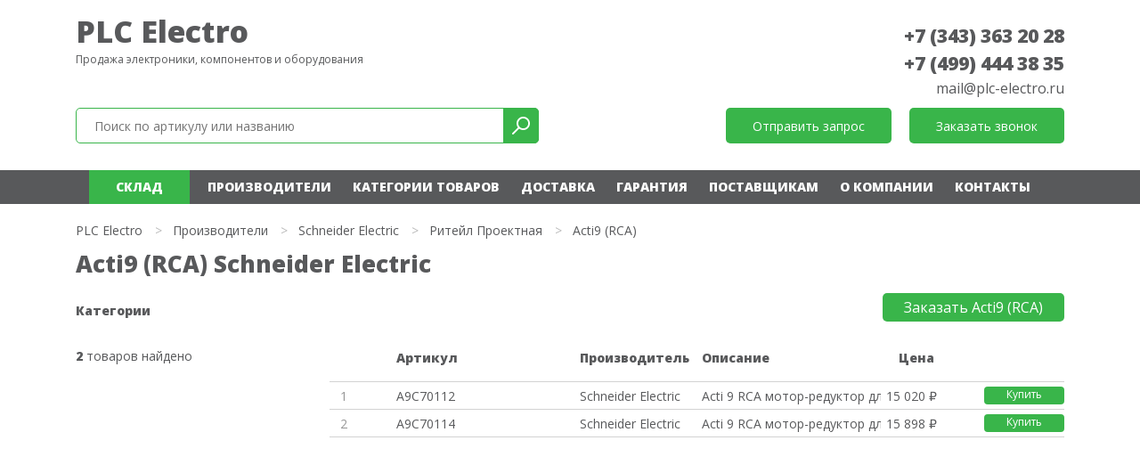

--- FILE ---
content_type: text/html; charset=UTF-8
request_url: http://plc-electro.ru/market/schneider-electric/ritejl-proektnaya/acti9-rca/
body_size: 32388
content:
<!DOCTYPE html>
<html xmlns="http://www.w3.org/1999/xhtml" xml:lang="ru" lang="ru">
<head>
<meta content="text/html; charset=UTF-8" http-equiv="Content-Type" />
<meta http-equiv="X-UA-Compatible" content="IE=edge" />
<meta name="viewport" content="width=device-width, initial-scale=0.8">
<meta name="mailru-domain" content="bAyaEsNBCn3zf670" /> 
<meta name="yandex-verification" content="7c235e1645437b15" />
<meta name="keywords" content="" />
<link rel="shortcut icon" href="/favicon.ico" />
<link href="/plc-electro/css/bootstrap.min.css" rel="stylesheet">
	
<link href="https://fonts.googleapis.com/css2?family=Open+Sans:wght@400;800&display=swap" rel="stylesheet"> 
	
<link rel="stylesheet" type="text/css" href="/templates/template1/style.css?1663776824" />
<link rel="stylesheet" type="text/css" href="/templates/template13/style.css?1663776824" />
<link rel="stylesheet" type="text/css" href="/plc-electro/css/font-awesome.min.css?1663776824" />
<link rel="stylesheet" type="text/css" href="/plc-electro/slick/slick.css?1663776824" />
<link rel="stylesheet" type="text/css" href="/plc-electro/slick/slick-theme.css?1663776824" />
<link rel="stylesheet" type="text/css" href="/hostcmsfiles/jquery/owl-carousel/owl.carousel.css?1663776824" />
<link rel="stylesheet" type="text/css" href="/hostcmsfiles/jquery/magnific-popup/magnific-popup.css?1663776824" />
<script src="https://code.jquery.com/jquery-3.0.0.js"></script>
<link rel="canonical" href="https://plc-electro.ru/market/schneider-electric/ritejl-proektnaya/acti9-rca/" />
	
<title>Acti9 (RCA) Schneider Electric - со склада и под заказ</title>
<meta name="description" content="Acti9 (RCA) Schneider Electric - со склада и под заказ. Acti 9 RCA мотор-редуктор для автоматов iC60 1P, 1P+N, 2P без интерфейса Ti24. Acti 9 RCA мотор-редуктор для автоматов iC60 " />
</head>
<body>
<header>
<div itemscope="" itemtype="http://schema.org/Organization">
<div class="container">
<div class="row">
<div class="col-xs-12 col-sm-12 col-md-12 col-lg-6"><div class="logo">
<a href="/" title="Поставки промышленного электронного оборудования и компонентов">PLC Electro</a><p>Продажа электроники, компонентов и оборудования</p>
</div></div>
	
<div class="col-12 col-xs-12 col-sm-12 col-md-12 col-lg-6" style="pointer-events: none;">
<div class="phone" style="pointer-events: auto;">
<span itemprop="telephone"><a href="tel:+73433632028">+7 (343) 363 20 28</a></span><br />
<span itemprop="telephone"><a href="tel:+74994443835">+7 (499) 444 38 35</a></span><br />
<meta itemprop="name" content="plc-electro.ru"> 
<span itemprop="email"><a class="header-email-inline" href="mailto:mail@plc-electro.ru" style="font-size: 16px;">mail@plc-electro.ru</a></span>
</div>
</div>

<div class="col-12 col-xs-12 col-sm-12 col-md-12 col-lg-6">
<div class="search">
<div class="box">
<form action="/search/" method="get" target="_self" accept-charset="utf-8" name="searchform" id="searchform">
<div>
<input type="text" name="text" class="text" value="" tabindex="4" placeholder="Поиск по артикулу или названию">
<input type="submit" class="submit" tabindex="5" value="">
</div>
</form>
</div>

</div>
	
	

	
</div>
	
	
	
<div class="col-12 col-xs-12 col-sm-12 col-md-12 col-lg-6">
<div class="buttons">
<div class="button"><span class="modalformshowheaderzapros">Отправить запрос</span></div>
<div class="button"><span class="modalformshowzvonok">Заказать звонок</span></div>
</div>
</div>

</div>
</div>
</div>
</header>		
<nav class="navbar navbar-expand-lg navbar-dark">
<div class="container">
<button class="navbar-toggler" type="button" data-toggle="collapse" data-target="#navbarsExampleDefault" aria-controls="navbarsExampleDefault" aria-expanded="false" aria-label="Toggle navigation">
<span class="navbar-toggler-icon"></span>
</button>
	
<div class="top-icons-block mobil">
<a href="tel:+78003331959" class="header-telefon" title="Позвонить на телефон"></a>
<span class="modalformshowheaderzapros header-mail" title="Отправить сообщение"></span>
</div>
	
<div class="collapse navbar-collapse" id="navbarsExampleDefault">


<ul class="navbar-nav mr-auto">
  <li class="nav-item">
    <a class="nav-link" href="https://olnisa.ru/sklad/">Склад</a>
    <div class="dropdown-menu"></div>
  </li>
  <li class="nav-item">
    <a class="nav-link" href="/market/">Производители</a>
    <div class="dropdown-menu"></div>
  </li>
  <li class="nav-item">
    <a class="nav-link" href="/catalog/">Категории товаров</a>
    <div class="dropdown-menu"></div>
  </li>
  <li class="nav-item">
    <a class="nav-link" href="/dostavka/">Доставка</a>
    <div class="dropdown-menu"></div>
  </li>
  <li class="nav-item">
    <a class="nav-link" href="/garantiya/">Гарантия</a>
    <div class="dropdown-menu"></div>
  </li>
  <li class="nav-item">
    <a class="nav-link" href="/postavshhikam/">Поставщикам</a>
    <div class="dropdown-menu"></div>
  </li>
  <li class="nav-item">
    <a class="nav-link" href="/about/">О компании</a>
    <div class="dropdown-menu"></div>
  </li>
  <li class="nav-item">
    <a class="nav-link" href="/contacts/">Контакты</a>
    <div class="dropdown-menu"></div>
  </li>
</ul>
</div></div></nav>


<main>


<div class="catalog-cat-block-1">
  <div class="container">
    <ul itemscope="" itemtype="http://schema.org/BreadcrumbList" class="breadCrumbs">
      <li itemscope="" itemprop="itemListElement" itemtype="http://schema.org/ListItem">
        <a href="/market/">
					PLC Electro
				</a>
      </li>
      <li class="str">&gt;</li>
      <li itemscope="" itemprop="itemListElement" itemtype="http://schema.org/ListItem">
        <a href="/market/">
					Производители
				</a>
      </li>
      <li class="str">&gt;</li>
      <li itemscope="" itemprop="itemListElement" itemtype="http://schema.org/ListItem">
        <a href="/market/schneider-electric/">Schneider Electric</a>
      </li>
      <li class="str">&gt;</li>
      <li itemscope="" itemprop="itemListElement" itemtype="http://schema.org/ListItem">
        <a href="/market/schneider-electric/ritejl-proektnaya/">Ритейл Проектная</a>
      </li>
      <li class="str">&gt;</li>
      <li itemscope="" itemprop="itemListElement" itemtype="http://schema.org/ListItem">
        <span>Acti9 (RCA)</span>
      </li>
    </ul>
    <h1>Acti9 (RCA) Schneider Electric </h1>
    <div class="row">
      <div class="col-12 col-xs-12 col-sm-12 col-md-4 col-lg-3">
        <p class="cat">Категории</p>
        <nav>
          <ul class="cat-menu"></ul>
        </nav>
        <div style="clear:both;"></div>
        <div class="items_count"><span>2</span> товаров найдено</div>
      </div>
      <div class="col-12 col-xs-12 col-sm-12 col-md-8 col-lg-9">
        <div class="right-block">
          <span class="modalformshowzapros2 button">Заказать Acti9 (RCA)</span>
          <div class="items_button"></div>
          <div class="row">
            <div class="col-12 col-xs-12">
              <div class="row" style="margin: 0;">
                <div class="col-1 col-xs-1 col-no-padding"></div>
                <div class="col-5 col-xs-5 col-md-5 col-sm-5 col-lg-3 col-no-padding">
                  <p class="title">Артикул</p>
                </div>
                <div class="d-none d-xs-none d-sm-none d-md-none d-lg-block col-lg-2 col-no-padding">
                  <p class="title">Производитель</p>
                </div>
                <div class="col-6 col-xs-6 col-lg-3 col-no-padding">
                  <p class="title">Описание</p>
                </div>
                <div class="d-none d-xs-none d-sm-none d-md-none d-lg-block col-lg-3 col-no-padding" style="text-align:left;padding-left:20px;">
                  <p class="title">Цена</p>
                </div>
              </div>
            </div>
            <div class="col-12">
              <div itemscope="" itemtype="http://schema.org/Product" class="el">
                <div class="row" style="margin: 0;">
                  <div class="col-1 col-np" onclick="click487362()">
                    <div class="num">1</div>
                  </div>
                  <meta itemprop="name" content="A9C70112 Schneider Electric" />
                  <div itemprop="model" class="col-5 col-lg-3 col-np" onclick="click487362()">
                    <a href="/market/schneider-electric/ritejl-proektnaya/acti9-rca/a9c70112/">A9C70112</a>
                  </div>
                  <div itemprop="brand" class="d-none d-lg-block col-lg-2 col-np" onclick="click487362()">Schneider Electric</div>
                  <div itemprop="description" class="col-6 col-lg-3 col-np" onclick="click487362()">Acti 9 RCA мотор-редуктор для </div>
                  <div class="d-none d-lg-block col-lg-3 col-np">
                    <span itemprop="offers" itemscope="" itemtype="http://schema.org/Offer"><meta itemprop="price" content="15020.00" /><meta itemprop="priceCurrency" content="RUB" />15 020 ₽</span>
                    <span class="modalformshowzapros2 button">Купить</span>
                  </div>
                </div>
              </div>
            </div>
            <script>
			function click487362 () {document.location.assign('/market/schneider-electric/ritejl-proektnaya/acti9-rca/a9c70112/')}
		</script>
            <div class="col-12">
              <div itemscope="" itemtype="http://schema.org/Product" class="el">
                <div class="row" style="margin: 0;">
                  <div class="col-1 col-np" onclick="click487363()">
                    <div class="num">2</div>
                  </div>
                  <meta itemprop="name" content="A9C70114 Schneider Electric" />
                  <div itemprop="model" class="col-5 col-lg-3 col-np" onclick="click487363()">
                    <a href="/market/schneider-electric/ritejl-proektnaya/acti9-rca/a9c70114/">A9C70114</a>
                  </div>
                  <div itemprop="brand" class="d-none d-lg-block col-lg-2 col-np" onclick="click487363()">Schneider Electric</div>
                  <div itemprop="description" class="col-6 col-lg-3 col-np" onclick="click487363()">Acti 9 RCA мотор-редуктор для </div>
                  <div class="d-none d-lg-block col-lg-3 col-np">
                    <span itemprop="offers" itemscope="" itemtype="http://schema.org/Offer"><meta itemprop="price" content="15897.86" /><meta itemprop="priceCurrency" content="RUB" />15 898 ₽</span>
                    <span class="modalformshowzapros2 button">Купить</span>
                  </div>
                </div>
              </div>
            </div>
            <script>
			function click487363 () {document.location.assign('/market/schneider-electric/ritejl-proektnaya/acti9-rca/a9c70114/')}
		</script>
          </div>
          <div class="pag"></div>
          <br />
          <br />
          <div class="row">
            <div class="col-12"></div>
          </div>
        </div>
      </div>
    </div>
  </div>
</div>
	
	
	
	


</main>



	
	
	
<nav class="category-block">
<div class="container">
<h2>Категории товаров</h2>


<ul>
  <li>
    <a href="/catalog/avtomatizacziya/" title="Автоматизация">Автоматизация</a>
  </li>
  <li>
    <a href="/catalog/avtomaticheskie-vyklyuchateli/" title="Автоматические выключатели">Автоматические выключатели</a>
  </li>
  <li>
    <a href="/catalog/aktuatory/" title="Актуаторы">Актуаторы</a>
  </li>
  <li>
    <a href="/catalog/bloki-pitaniya/" title="Блоки питания">Блоки питания</a>
  </li>
  <li>
    <a href="/catalog/videodatchiki/" title="Видеодатчики">Видеодатчики</a>
  </li>
  <li>
    <a href="/catalog/vyklyuchateli/" title="Выключатели">Выключатели</a>
  </li>
  <li>
    <a href="/catalog/datchiki/" title="Датчики">Датчики</a>
  </li>
  <li>
    <a href="/catalog/datchiki-bezopasnosti/" title="Датчики безопасности">Датчики безопасности</a>
  </li>
  <li>
    <a href="/catalog/dvigateli/" title="Двигатели">Двигатели</a>
  </li>
  <li>
    <a href="/catalog/zashhita-vyklyuchatelei/" title="Защита выключателей">Защита выключателей</a>
  </li>
  <li>
    <a href="/catalog/zashhita-dvigatelya/" title="Защита двигателя">Защита двигателя</a>
  </li>
  <li>
    <a href="/catalog/ibp/" title="ИБП">ИБП</a>
  </li>
  <li>
    <a href="/catalog/invertory/" title="Инверторы">Инверторы</a>
  </li>
  <li>
    <a href="/catalog/induktivnye-datchiki/" title="Индуктивные датчики">Индуктивные датчики</a>
  </li>
  <li>
    <a href="/catalog/istochniki-pitaniya/" title="Источники питания">Источники питания</a>
  </li>
  <li>
    <a href="/catalog/kabeli/" title="Кабели">Кабели</a>
  </li>
  <li>
    <a href="/catalog/karty-pamyati/" title="Карты памяти">Карты памяти</a>
  </li>
  <li>
    <a href="/catalog/klapany/" title="Клапаны">Клапаны</a>
  </li>
  <li>
    <a href="/catalog/komplektuyushhie/" title="Комплектующие">Комплектующие</a>
  </li>
  <li>
    <a href="/catalog/komponenty/" title="Компоненты">Компоненты</a>
  </li>
  <li>
    <a href="/catalog/kontaktory/" title="Контакторы">Контакторы</a>
  </li>
  <li>
    <a href="/catalog/kontrollery/" title="Контроллеры">Контроллеры</a>
  </li>
  <li>
    <a href="/catalog/materinskie-platy/" title="Материнские платы">Материнские платы</a>
  </li>
  <li>
    <a href="/catalog/moduli-vvodavyvoda/" title="Модули ввода/вывода">Модули ввода/вывода</a>
  </li>
  <li>
    <a href="/catalog/nizkovoltnoe-oborudovanie/" title="Низковольтное оборудование">Низковольтное оборудование</a>
  </li>
  <li>
    <a href="/catalog/ogranichiteli/" title="Ограничители">Ограничители</a>
  </li>
  <li>
    <a href="/catalog/optovolokonnye-datchiki/" title="Оптоволоконные датчики">Оптоволоконные датчики</a>
  </li>
  <li>
    <a href="/catalog/paneli-operatora/" title="Панели оператора">Панели оператора</a>
  </li>
  <li>
    <a href="/catalog/paneli-upravleniya/" title="Панели управления">Панели управления</a>
  </li>
  <li>
    <a href="/catalog/pereklyuchateli/" title="Переключатели">Переключатели</a>
  </li>
  <li>
    <a href="/catalog/predoxraniteli/" title="Предохранители">Предохранители</a>
  </li>
  <li>
    <a href="/catalog/preobrazovateli/" title="Преобразователи">Преобразователи</a>
  </li>
  <li>
    <a href="/catalog/preobrazovateli-chastoty/" title="Преобразователи частоты">Преобразователи частоты</a>
  </li>
  <li>
    <a href="/catalog/privody/" title="Приводы">Приводы</a>
  </li>
  <li>
    <a href="/catalog/programmiruemoe-rele/" title="Программируемое реле">Программируемое реле</a>
  </li>
  <li>
    <a href="/catalog/programmnoe-obespechenie/" title="Программное обеспечение">Программное обеспечение</a>
  </li>
  <li>
    <a href="/catalog/promezhutochnye-rele/" title="Промежуточные реле">Промежуточные реле</a>
  </li>
  <li>
    <a href="/catalog/promyshlennaya-avtomatizacziya/" title="Промышленная автоматизация">Промышленная автоматизация</a>
  </li>
  <li>
    <a href="/catalog/promyshlennye-datchiki/" title="Промышленные датчики">Промышленные датчики</a>
  </li>
  <li>
    <a href="/catalog/puskateli/" title="Пускатели">Пускатели</a>
  </li>
  <li>
    <a href="/catalog/raspredelitelnye-shkafy/" title="Распределительные шкафы">Распределительные шкафы</a>
  </li>
  <li>
    <a href="/catalog/registratory/" title="Регистраторы">Регистраторы</a>
  </li>
  <li>
    <a href="/catalog/reduktory/" title="Редукторы">Редукторы</a>
  </li>
  <li>
    <a href="/catalog/rele/" title="Реле">Реле</a>
  </li>
  <li>
    <a href="/catalog/rele-vremeni/" title="Реле времени">Реле времени</a>
  </li>
  <li>
    <a href="/catalog/rele-napryazheniya/" title="Реле напряжения">Реле напряжения</a>
  </li>
  <li>
    <a href="/catalog/svetootrazhayushhie-datchiki/" title="Светоотражающие датчики">Светоотражающие датчики</a>
  </li>
  <li>
    <a href="/catalog/svetoregulyatory/" title="Светорегуляторы">Светорегуляторы</a>
  </li>
  <li>
    <a href="/catalog/sensory/" title="Сенсоры">Сенсоры</a>
  </li>
  <li>
    <a href="/catalog/servodvigateli/" title="Серводвигатели">Серводвигатели</a>
  </li>
  <li>
    <a href="/catalog/servoprivody/" title="Сервоприводы">Сервоприводы</a>
  </li>
  <li>
    <a href="/catalog/setevye-moduli/" title="Сетевые модули">Сетевые модули</a>
  </li>
  <li>
    <a href="/catalog/sistema-dispetcherizaczii/" title="Система диспетчеризации">Система диспетчеризации</a>
  </li>
  <li>
    <a href="/catalog/sistemy-avtomatizaczii/" title="Системы автоматизации">Системы автоматизации</a>
  </li>
  <li>
    <a href="/catalog/sistemy-identifikaczii/" title="Системы идентификации">Системы идентификации</a>
  </li>
  <li>
    <a href="/catalog/sistemy-upravleniya/" title="Системы управления">Системы управления</a>
  </li>
  <li>
    <a href="/catalog/sistemy-upravleniya-dvizheniem/" title="Системы управления движением">Системы управления движением</a>
  </li>
  <li>
    <a href="/catalog/schetchiki/" title="Счетчики">Счетчики</a>
  </li>
  <li>
    <a href="/catalog/taimery/" title="Таймеры">Таймеры</a>
  </li>
  <li>
    <a href="/catalog/termostaty/" title="Термостаты">Термостаты</a>
  </li>
  <li>
    <a href="/catalog/tormoznye-moduli/" title="Тормозные модули">Тормозные модули</a>
  </li>
  <li>
    <a href="/catalog/tormoznoi-rezistor/" title="Тормозные резисторы">Тормозные резисторы</a>
  </li>
  <li>
    <a href="/catalog/transformatory/" title="Трансформаторы">Трансформаторы</a>
  </li>
  <li>
    <a href="/catalog/ultrazvukovye-datchiki/" title="Ультразвуковые датчики">Ультразвуковые датчики</a>
  </li>
  <li>
    <a href="/catalog/usiliteli/" title="Усилители">Усилители</a>
  </li>
  <li>
    <a href="/catalog/ustroistvo-plavnogo-puska/" title="Устройства плавного пуска">Устройства плавного пуска</a>
  </li>
  <li>
    <a href="/catalog/fotorele/" title="Фотореле">Фотореле</a>
  </li>
  <li>
    <a href="/catalog/fotoelektricheskie-datchiki/" title="Фотоэлектрические датчики">Фотоэлектрические датчики</a>
  </li>
  <li>
    <a href="/catalog/elektromexanicheskie-rele/" title="Электромеханические реле">Электромеханические реле</a>
  </li>
  <li>
    <a href="/catalog/elektroprivody/" title="Электроприводы">Электроприводы</a>
  </li>
  <li>
    <a href="/catalog/enkodery/" title="Энкодеры">Энкодеры</a>
  </li>
</ul>
</div></nav>
	
<footer>
<div itemscope="" itemtype="http://schema.org/Organization">
<div class="container">
<div class="row">
<div class="col-xs-12 col-sm-12 col-md-12 col-lg-6"><div class="logo">
<a href="/" title="Поставки промышленного электронного оборудования и компонентов">PLC Electro</a><p>Продажа электроники, компонентов и оборудования</p>
</div></div>
	
<div class="col-12 col-xs-12 col-sm-12 col-md-12 col-lg-6">
<div class="phone">
<span itemprop="telephone"><a href="tel:+73433632028">+7 (343) 363 20 28</a></span><br />
<meta itemprop="name" content="plc-electro.ru"> 
<span itemprop="email"><a class="header-email-inline" href="mailto:mail@plc-electro.ru" style="font-size: 16px;">mail@plc-electro.ru</a></span>
</div>
	
	
<div class="creator">
сделано в <a href="http://lokipage.ru/" target="_blank">LokiPage</a>
</div>
</div>
	

	

	

</div>
</div>
</div>
</footer>

<div class="wrap-menu">
<div class="container">
<div class="row">
<div class="d-none d-lg-block col-lg-6">
<div class="search">
<div class="box">
<form action="/search/" method="get" target="_self" accept-charset="utf-8" name="searchform">
<input type="text" name="text" class="text" value="" tabindex="4" placeholder="Поиск по артикулу или названию">
<input type="submit" class="submit" tabindex="5" value="">
</form>
</div>
</div>
</div>

<div class="col-4 col-xs-4 col-sm-4 col-md-4 col-lg-3">
<div class="button"><span class="modalformshowheaderzapros">Отправить запрос</span></div>
</div>
	
<div class="col-4 col-xs-4 col-sm-4 col-md-4 col-lg-3">
<div class="button"><span class="modalformshowzvonok">Заказать звонок</span></div>
</div>
</div>
</div>
</div>

<div id="ZaprosBox" class="modal fade">
<div class="modal-dialog">
<div class="modal-content">
<div class="modal-header">
<button type="button" class="close" data-dismiss="modal" aria-hidden="true">×</button>
</div>
<div class="modal-body">
<h2>Моментальный<br />запрос по ценам и срокам</h2>
<p>Ответим на ваш запрос в течение 15 минут</p>
<form id="form-zapr-2" action="/" method="post" enctype="multipart/form-data">
<div class="row">
<div class="col-12 col-xs-12 col-sm-12 col-md-12 col-lg-12">
<input class="input-form" name="description" placeholder="Введите артикул или описание" aria-required="true" data-validation="required" data-validation-length="3-50" required>
</div>
<div class="col-12 col-xs-12 col-sm-12 col-md-12 col-lg-12">
<input class="input-form" name="email" placeholder="E-mail" aria-required="true" data-validation="required" required>
</div>
<div class="col-12 col-xs-12 col-sm-12 col-md-12 col-lg-12">
<input class="input-form" name="phone" placeholder="Телефон" aria-required="true" data-validation="required" required>
</div>
<div class="col-12 col-xs-12 col-sm-12 col-md-12 col-lg-12">
<div class="form-box-2">
<input type="hidden" name="autor" value="Rerfer747" />
<input type="checkbox" name="politika" value="1" checked="checked" aria-required="true" data-validation="required" required /><div>Согласие с условиями <a href="/policy/" target="_blank">политики конфиденциальности</a> и 
<a href="/soglashenie/" target="_blank">пользовательского соглашения</a>
	</div>
</div>
</div>		
<div class="col-12 col-xs-12 col-sm-12 col-md-12 col-lg-12">
<input type="submit" class="button" value="Отправить запрос" onclick="yaCounter66355405.reachGoal('uboutform2'); return true;" />
</div>
</div>
</form>
</div>
</div>
</div>
</div>
<div id="ZaprosBox2" class="modal fade">
<div class="modal-dialog">
<div class="modal-content">
<div class="modal-header">
<button type="button" class="close" data-dismiss="modal" aria-hidden="true">×</button>
</div>
<div id="form-zapr" class="modal-body">
<h2>Моментальный<br />запрос по ценам и срокам</h2>
<p>Ответим на ваш запрос в течение 15 минут</p>
<form action="/" method="post" enctype="multipart/form-data">
<div class="row">
<div class="col-12 col-xs-12 col-sm-12 col-md-12 col-lg-12">
<input class="input-form" name="description" placeholder="Введите артикул или описание" aria-required="true" data-validation="required" data-validation-length="3-50" required>
</div>
<div class="col-12 col-xs-12 col-sm-12 col-md-12 col-lg-12">
<input class="input-form" name="email" placeholder="E-mail" aria-required="true" data-validation="required" required>
</div>
<div class="col-12 col-xs-12 col-sm-12 col-md-12 col-lg-12">
<input class="input-form" name="phone" placeholder="Телефон" aria-required="true" data-validation="required" required>
</div>
<div class="col-12 col-xs-12 col-sm-12 col-md-12 col-lg-12">
<div class="form-box-2">
<input type="hidden" name="autor" value="Rerfer747" />
<input type="checkbox" name="politika" value="1" checked="checked" aria-required="true" data-validation="required" required /><div>Согласие с условиями <a href="/policy/" target="_blank">политики конфиденциальности</a> и 
<a href="/soglashenie/" target="_blank">пользовательского соглашения</a>
</div>
</div>
</div>		
<div class="col-12 col-xs-12 col-sm-12 col-md-12 col-lg-12">
<input type="hidden" value="" name="info" />
<input type="submit" class="button" value="Отправить запрос" onclick="yaCounter66355405.reachGoal('uboutform2'); return true;" />
</div>
</div>
</form>
</div>
</div>
</div>
</div>
<div id="ZvonokBox" class="modal fade">
<div class="modal-dialog">
<div class="modal-content">
<div class="modal-header">
<button type="button" class="close" data-dismiss="modal" aria-hidden="true">×</button>
</div>
<div class="modal-body">
<h2>Заказать звонок</h2>
<form action="/" method="post" enctype="multipart/form-data">
<input class="input-form" name="name" placeholder="Имя" aria-required="true" data-validation="required" data-validation-length="3-50" required>
<input class="input-form" name="phone" placeholder="Телефон" aria-required="true" data-validation="required" required>
<div class="form-box">
<input type="hidden" name="autor" value="Rerfer747" />
<input type="checkbox" name="politika" value="1" checked="checked" aria-required="true" data-validation="required" required />
<div>	
Согласие с условиями <a href="/policy/" target="_blank">политики конфиденциальности</a> и 
<a href="/soglashenie/" target="_blank">пользовательского соглашения</a>
</div>
</div>
<input type="submit" class="button" value="Отправить сообщение" onclick="yaCounter66355405.reachGoal('uboutform2'); return true;" />		
</form>
</div>
</div>
</div>
</div>
<div id="ZakazBox" class="modal fade">
<div class="modal-dialog">
<div class="modal-content">
<div class="modal-header">
<button type="button" class="close" data-dismiss="modal" aria-hidden="true">×</button>
</div>
<div class="modal-body">
<h2>Написать письмо</h2>
<form action="/" method="post" enctype="multipart/form-data">
<input class="input-form" name="name" placeholder="Имя" aria-required="true" data-validation="required" data-validation-length="3-50" required>
<input class="input-form" name="email" placeholder="E-mail" aria-required="true" data-validation="required" required>
<input class="input-form" name="phone" placeholder="Телефон" aria-required="true" data-validation="required" required>
<textarea name="text" placeholder="Текст сообщения"></textarea>
<div class="form-box">
<input type="hidden" name="autor" value="Rerfer747" />
<input type="checkbox" name="politika" value="1" checked="checked" aria-required="true" data-validation="required" required /> Согласие с условиями <a href="/policy/" target="_blank">политики конфиденциальности</a> и 
<a href="/soglashenie/" target="_blank">пользовательского соглашения</a>
</div>
<input type="submit" class="button" value="Отправить сообщение" onclick="yaCounter66355405.reachGoal('uboutform2'); return true;" />		
</form>
</div>
</div>
</div>
</div>
	
	
<script src="/plc-electro/js/popper.min.js"></script>
<script src="/plc-electro/js/bootstrap.min.js"></script>
<script src="https://cdnjs.cloudflare.com/ajax/libs/jquery-migrate/1.2.1/jquery-migrate.min.js"></script>
<script src="/plc-electro/slick/slick.min.js"></script>
<script src="/templates/template1/script.js"></script>
<script src="/templates/template13/script.js"></script>
<script src="/plc-electro/js/video.js"></script>
<script src="/plc-electro/js/form-validator/jquery.form-validator.min.js"></script>
<script src="/plc-electro/js/jquery.maskedinput.min.js"></script>
<script src="/plc-electro/js/iframe_new.js"></script>
<script src="/plc-electro/js/scripts.js"></script>
<script>
pp = 100000
n = 1
if($(window).width()<992){
pp = 100000
}
setTimeout(function(){
$('.liter span#all').click();
}, 1000);

$('.showMore').click(function(){
++n
if(id==='all'){
all = m.length
for(i = 0; i < pp*n; i++){
if(all-i < 1 ){
$('.showMore').addClass('hide')
}
img = m.eq(i).find('img')
ds = img.attr('data-src')
img.attr('src',ds)
m.eq(i).removeClass('hide')
}
}else{
all = $('.lit'+id).length
for(i = 0; i < pp*n; i++){
if(all-i < 1 ){
$('.showMore').addClass('hide')
}
img = $('.lit'+id).eq(i).find('img')
ds = img.attr('data-src')
img.attr('src',ds)
$('.lit'+id).eq(i).removeClass('hide')
}
}
})

$('body').on('click', '.liter span', function(){
n = 1
id = $(this).attr('id')
$('.liter span').removeClass('current')
$('.liter span#'+id).addClass('current')
m = $('.col-manufacturers')
if(id!=='all'){
m.addClass('hide')
all = $('.lit'+id).length
if(all-pp*n < 0){
$('.showMore').addClass('hide')
}else{
$('.showMore').removeClass('hide')
}
for(i = 0; i < pp*n; i++){
if(all-i < 1 ){
$('.showMore').addClass('hide')
}
img = $('.lit'+id).eq(i).find('img')
ds = img.attr('data-src')
img.attr('src',ds)
$('.lit'+id).eq(i).removeClass('hide')
}
}else{
m.removeClass("hide")
all = m.length
m.addClass('hide')
for(i = 0; i < pp*n; i++){
m.eq(i).removeClass('hide')
}
}
})	
</script>
	

<script>
jQuery(document).ready(function($) {
$('input[name="autor"]').val("1262122601");
$('input[name="autor"]').attr("name", "rob2600022621");
});
</script>
<!-- Yandex.Metrika counter -->
<script type="text/javascript" >
   (function(m,e,t,r,i,k,a){m[i]=m[i]||function(){(m[i].a=m[i].a||[]).push(arguments)};
   m[i].l=1*new Date();k=e.createElement(t),a=e.getElementsByTagName(t)[0],k.async=1,k.src=r,a.parentNode.insertBefore(k,a)})
   (window, document, "script", "https://mc.yandex.ru/metrika/tag.js", "ym");

   ym(66355405, "init", {
        clickmap:true,
        trackLinks:true,
        accurateTrackBounce:true,
        webvisor:true
   });
</script>
<noscript><div><img src="https://mc.yandex.ru/watch/66355405" style="position:absolute; left:-9999px;" alt="" /></div></noscript>
<!-- /Yandex.Metrika counter --></body>
</html>

--- FILE ---
content_type: image/svg+xml
request_url: http://plc-electro.ru/plc-electro/images/search-button-1.svg
body_size: 1277
content:
<?xml version="1.0"  encoding="iso-8859-1"?>
<!-- Generator: Adobe Illustrator 16.0.0, SVG Export Plug-In . SVG Version: 6.00 Build 0)  -->
<!DOCTYPE svg PUBLIC "-//W3C//DTD SVG 1.1//EN" "http://www.w3.org/Graphics/SVG/1.1/DTD/svg11.dtd">
<svg version="1.1" id="Capa_1" xmlns="http://www.w3.org/2000/svg" xmlns:xlink="http://www.w3.org/1999/xlink" x="0px" y="0px"
	 fill="#ffffff" width="612px" height="612px" viewBox="0 0 612 612" style="enable-background:new 0 0 612 612;" xml:space="preserve">
<g>
	<g id="Search">
		<g>
			<path d="M382.5,0C255.759,0,153,102.759,153,229.5c0,53.034,18.149,101.707,48.367,140.568L8.415,563.021
				C2.812,568.625,0,575.949,0,583.312c0,7.344,2.812,14.688,8.415,20.292C14,609.208,21.343,612,28.688,612
				s14.688-2.792,20.272-8.396l192.971-192.972C280.793,440.851,329.467,459,382.5,459C509.241,459,612,356.241,612,229.5
				S509.241,0,382.5,0z M382.5,401.625c-94.917,0-172.125-77.208-172.125-172.125c0-94.917,77.208-172.125,172.125-172.125
				c94.917,0,172.125,77.208,172.125,172.125C554.625,324.417,477.417,401.625,382.5,401.625z"/>
		</g>
	</g>
</g>
<g>
</g>
<g>
</g>
<g>
</g>
<g>
</g>
<g>
</g>
<g>
</g>
<g>
</g>
<g>
</g>
<g>
</g>
<g>
</g>
<g>
</g>
<g>
</g>
<g>
</g>
<g>
</g>
<g>
</g>
</svg>
